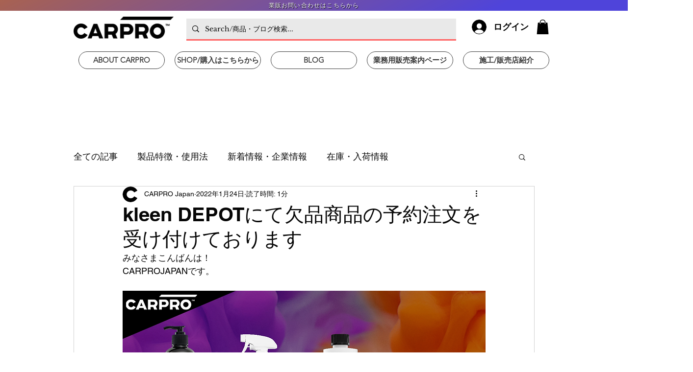

--- FILE ---
content_type: text/html; charset=utf-8
request_url: https://www.google.com/recaptcha/api2/aframe
body_size: 259
content:
<!DOCTYPE HTML><html><head><meta http-equiv="content-type" content="text/html; charset=UTF-8"></head><body><script nonce="0GNlo6_Rn0C2zxcIHw3Lyg">/** Anti-fraud and anti-abuse applications only. See google.com/recaptcha */ try{var clients={'sodar':'https://pagead2.googlesyndication.com/pagead/sodar?'};window.addEventListener("message",function(a){try{if(a.source===window.parent){var b=JSON.parse(a.data);var c=clients[b['id']];if(c){var d=document.createElement('img');d.src=c+b['params']+'&rc='+(localStorage.getItem("rc::a")?sessionStorage.getItem("rc::b"):"");window.document.body.appendChild(d);sessionStorage.setItem("rc::e",parseInt(sessionStorage.getItem("rc::e")||0)+1);localStorage.setItem("rc::h",'1769229565439');}}}catch(b){}});window.parent.postMessage("_grecaptcha_ready", "*");}catch(b){}</script></body></html>